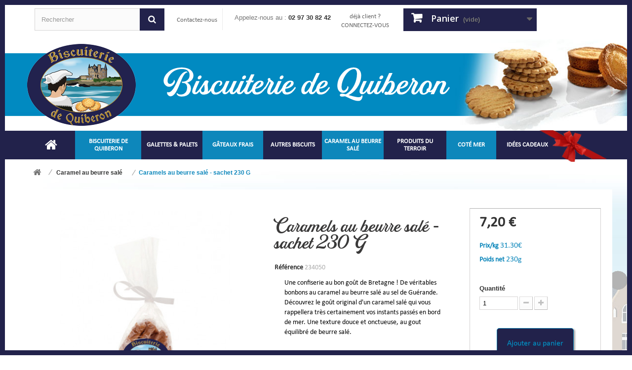

--- FILE ---
content_type: text/html; charset=utf-8
request_url: https://www.biscuiteriedequiberon.com/caramel-au-beurre-sale/107630-caramels-au-beurre-sale---sachet-230-g.html
body_size: 12431
content:
<!DOCTYPE HTML> <!--[if lt IE 7]><html class="no-js lt-ie9 lt-ie8 lt-ie7" lang="fr-fr"><![endif]--> <!--[if IE 7]><html class="no-js lt-ie9 lt-ie8 ie7" lang="fr-fr"><![endif]--> <!--[if IE 8]><html class="no-js lt-ie9 ie8" lang="fr-fr"><![endif]--> <!--[if gt IE 8]><html class="no-js ie9" lang="fr-fr"><![endif]--><html lang="fr-fr"><head><meta charset="utf-8" /><title>Caramels au beurre salé - sachet 230 G - Biscuiterie de Quiberon</title><meta name="generator" content="PrestaShop" /><meta name="robots" content="index,follow" /><meta name="viewport" content="width=device-width, minimum-scale=0.25, maximum-scale=1.6, initial-scale=1.0" /><meta name="apple-mobile-web-app-capable" content="yes" /><link rel="icon" type="image/vnd.microsoft.icon" href="/img/favicon-12.ico?1666163645" /><link rel="shortcut icon" type="image/x-icon" href="/img/favicon-12.ico?1666163645" /><link rel="stylesheet" href="/themes/default-bootstrap/css/global.css" type="text/css" media="all" /><link rel="stylesheet" href="/themes/default-bootstrap/css/autoload/highdpi.css" type="text/css" media="all" /><link rel="stylesheet" href="/themes/default-bootstrap/css/autoload/responsive-tables.css" type="text/css" media="all" /><link rel="stylesheet" href="/themes/default-bootstrap/css/autoload/uniform.default.css" type="text/css" media="all" /><link rel="stylesheet" href="/js/jquery/plugins/fancybox/jquery.fancybox.css" type="text/css" media="all" /><link rel="stylesheet" href="/themes/default-bootstrap/css/product.css" type="text/css" media="all" /><link rel="stylesheet" href="/themes/default-bootstrap/css/print.css" type="text/css" media="print" /><link rel="stylesheet" href="/js/jquery/plugins/bxslider/jquery.bxslider.css" type="text/css" media="all" /><link rel="stylesheet" href="/modules/prestablog/views/css/grid-for-1-6-module.css" type="text/css" media="all" /><link rel="stylesheet" href="/modules/socialsharing/css/socialsharing.css" type="text/css" media="all" /><link rel="stylesheet" href="/themes/default-bootstrap/css/modules/blockbanner/blockbanner.css" type="text/css" media="all" /><link rel="stylesheet" href="/themes/default-bootstrap/css/modules/blockbestsellers/blockbestsellers.css" type="text/css" media="all" /><link rel="stylesheet" href="/themes/default-bootstrap/css/modules/blockcart/blockcart.css" type="text/css" media="all" /><link rel="stylesheet" href="/themes/default-bootstrap/css/modules/blockcategories/blockcategories.css" type="text/css" media="all" /><link rel="stylesheet" href="/themes/default-bootstrap/css/modules/blockcurrencies/blockcurrencies.css" type="text/css" media="all" /><link rel="stylesheet" href="/themes/default-bootstrap/css/modules/blocklanguages/blocklanguages.css" type="text/css" media="all" /><link rel="stylesheet" href="/themes/default-bootstrap/css/modules/blockcontact/blockcontact.css" type="text/css" media="all" /><link rel="stylesheet" href="/themes/default-bootstrap/css/modules/blockmyaccountfooter/blockmyaccount.css" type="text/css" media="all" /><link rel="stylesheet" href="/themes/default-bootstrap/css/modules/blocknewproducts/blocknewproducts.css" type="text/css" media="all" /><link rel="stylesheet" href="/themes/default-bootstrap/css/modules/blocknewsletter/blocknewsletter.css" type="text/css" media="all" /><link rel="stylesheet" href="/themes/default-bootstrap/css/modules/blocksearch/blocksearch.css" type="text/css" media="all" /><link rel="stylesheet" href="/js/jquery/plugins/autocomplete/jquery.autocomplete.css" type="text/css" media="all" /><link rel="stylesheet" href="/themes/default-bootstrap/css/modules/blockspecials/blockspecials.css" type="text/css" media="all" /><link rel="stylesheet" href="/themes/default-bootstrap/css/modules/blocktags/blocktags.css" type="text/css" media="all" /><link rel="stylesheet" href="/themes/default-bootstrap/css/modules/blocktopmenu/css/blocktopmenu.css" type="text/css" media="all" /><link rel="stylesheet" href="/themes/default-bootstrap/css/modules/blocktopmenu/css/superfish-modified.css" type="text/css" media="all" /><link rel="stylesheet" href="/themes/default-bootstrap/css/modules/blockuserinfo/blockuserinfo.css" type="text/css" media="all" /><link rel="stylesheet" href="/themes/default-bootstrap/css/modules/blockviewed/blockviewed.css" type="text/css" media="all" /><link rel="stylesheet" href="/modules/themeconfigurator/css/hooks.css" type="text/css" media="all" /><link rel="stylesheet" href="/themes/default-bootstrap/css/modules/mailalerts/mailalerts.css" type="text/css" media="all" /><link rel="stylesheet" href="/modules/brlmulticheque/views/css/front.css" type="text/css" media="all" /><link rel="stylesheet" href="/themes/default-bootstrap/css/product_list.css" type="text/css" media="all" /><link rel="stylesheet" href="https://www.biscuiteriedequiberon.com/themes/default-bootstrap/css/plune12.css" type="text/css"/> <script type="text/javascript">/* <![CDATA[ */;var CUSTOMIZE_TEXTFIELD=1;var FancyboxI18nClose='Fermer';var FancyboxI18nNext='Suivant';var FancyboxI18nPrev='Pr&eacute;c&eacute;dent';var PS_CATALOG_MODE=false;var ajax_allowed=true;var ajaxsearch=true;var allowBuyWhenOutOfStock=true;var attribute_anchor_separator='-';var attributesCombinations=[];var availableLaterValue='';var availableNowValue='';var baseDir='https://www.biscuiteriedequiberon.com/';var baseUri='https://www.biscuiteriedequiberon.com/';var blocksearch_type='top';var contentOnly=false;var currency={"id":1,"name":"Euro","iso_code":"EUR","iso_code_num":"978","sign":"\u20ac","blank":"1","conversion_rate":"1.000000","deleted":"0","format":"2","decimals":"1","active":"1","prefix":"","suffix":" \u20ac","id_shop_list":null,"force_id":false};var currencyBlank=1;var currencyFormat=2;var currencyRate=1;var currencySign='€';var currentDate='2026-02-01 01:45:12';var customerGroupWithoutTax=false;var customizationFields=false;var customizationId=null;var customizationIdMessage='Personnalisation';var default_eco_tax=0;var delete_txt='Supprimer';var displayList=false;var displayPrice=0;var doesntExist='Ce produit n\'existe pas dans cette déclinaison. Vous pouvez néanmoins en sélectionner une autre.';var doesntExistNoMore='Ce produit n\'est plus en stock';var doesntExistNoMoreBut='avec ces options mais reste disponible avec d\'autres options';var ecotaxTax_rate=0;var fieldRequired='Veuillez remplir tous les champs, puis enregistrer votre personnalisation';var freeProductTranslation='Offert !';var freeShippingTranslation='Livraison gratuite !';var generated_date=1769906712;var groupReduction=0;var hasDeliveryAddress=false;var highDPI=false;var idDefaultImage=5938;var id_lang=1;var id_product=107630;var img_dir='https://www.biscuiteriedequiberon.com/themes/default-bootstrap/img/';var img_prod_dir='https://www.biscuiteriedequiberon.com/img/p/';var img_ps_dir='https://www.biscuiteriedequiberon.com/img/';var instantsearch=false;var isGuest=0;var isLogged=0;var isMobile=false;var jqZoomEnabled=false;var maxQuantityToAllowDisplayOfLastQuantityMessage=3;var minimalQuantity=1;var noTaxForThisProduct=false;var oosHookJsCodeFunctions=[];var page_name='product';var placeholder_blocknewsletter='Saisissez votre adresse e-mail';var priceDisplayMethod=0;var priceDisplayPrecision=2;var productAvailableForOrder=true;var productBasePriceTaxExcl=6;var productBasePriceTaxExcluded=6;var productBasePriceTaxIncl=7.2;var productHasAttributes=false;var productPrice=7.2;var productPriceTaxExcluded=6;var productPriceTaxIncluded=7.2;var productPriceWithoutReduction=7.2;var productReference='234050';var productShowPrice=true;var productUnitPriceRatio=0;var product_fileButtonHtml='Ajouter';var product_fileDefaultHtml='Aucun fichier sélectionné';var product_specific_price=[];var quantitiesDisplayAllowed=false;var quantityAvailable=0;var quickView=true;var reduction_percent=0;var reduction_price=0;var removingLinkText='supprimer cet article du panier';var roundMode=2;var search_url='https://www.biscuiteriedequiberon.com/index.php?controller=search';var sharing_img='https://www.biscuiteriedequiberon.com/5938/caramels-au-beurre-sale---sachet-230-g.jpg';var sharing_name='Caramels au beurre salé - sachet 230 G';var sharing_url='https://www.biscuiteriedequiberon.com/caramel-au-beurre-sale/107630-caramels-au-beurre-sale---sachet-230-g.html';var specific_currency=false;var specific_price=0;var static_token='54341eb1aebbe94bca04c44c9b33c611';var stock_management=0;var taxRate=20;var toBeDetermined='À définir';var token='54341eb1aebbe94bca04c44c9b33c611';var uploading_in_progress='Envoi en cours, veuillez patienter...';var usingSecureMode=true;/* ]]> */</script> <script type="text/javascript" src="/js/jquery/jquery-1.11.0.min.js"></script> <script type="text/javascript" src="/js/jquery/jquery-migrate-1.2.1.min.js"></script> <script type="text/javascript" src="/js/jquery/plugins/jquery.easing.js"></script> <script type="text/javascript" src="/js/tools.js"></script> <script type="text/javascript" src="/themes/default-bootstrap/js/global.js"></script> <script type="text/javascript" src="/themes/default-bootstrap/js/autoload/10-bootstrap.min.js"></script> <script type="text/javascript" src="/themes/default-bootstrap/js/autoload/15-jquery.total-storage.min.js"></script> <script type="text/javascript" src="/themes/default-bootstrap/js/autoload/15-jquery.uniform-modified.js"></script> <script type="text/javascript" src="/js/jquery/plugins/fancybox/jquery.fancybox.js"></script> <script type="text/javascript" src="/themes/default-bootstrap/js/products-comparison.js"></script> <script type="text/javascript" src="/js/jquery/plugins/jquery.idTabs.js"></script> <script type="text/javascript" src="/js/jquery/plugins/jquery.scrollTo.js"></script> <script type="text/javascript" src="/js/jquery/plugins/jquery.serialScroll.js"></script> <script type="text/javascript" src="/js/jquery/plugins/bxslider/jquery.bxslider.js"></script> <script type="text/javascript" src="/themes/default-bootstrap/js/product.js"></script> <script type="text/javascript" src="/modules/socialsharing/js/socialsharing.js"></script> <script type="text/javascript" src="/themes/default-bootstrap/js/modules/blockcart/ajax-cart.js"></script> <script type="text/javascript" src="/themes/default-bootstrap/js/tools/treeManagement.js"></script> <script type="text/javascript" src="/themes/default-bootstrap/js/modules/blocknewsletter/blocknewsletter.js"></script> <script type="text/javascript" src="/js/jquery/plugins/autocomplete/jquery.autocomplete.js"></script> <script type="text/javascript" src="/themes/default-bootstrap/js/modules/blocksearch/blocksearch.js"></script> <script type="text/javascript" src="/themes/default-bootstrap/js/modules/blocktopmenu/js/hoverIntent.js"></script> <script type="text/javascript" src="/themes/default-bootstrap/js/modules/blocktopmenu/js/superfish-modified.js"></script> <script type="text/javascript" src="/themes/default-bootstrap/js/modules/blocktopmenu/js/blocktopmenu.js"></script> <script type="text/javascript" src="/themes/default-bootstrap/js/modules/mailalerts/mailalerts.js"></script> <script type="text/javascript" src="/modules/recaptcha/views/js/front.js"></script> <script type="text/javascript" src="/modules/brlmulticheque/views/js/front.js"></script> <meta property="og:type" content="product" /><meta property="og:url" content="https://www.biscuiteriedequiberon.com/caramel-au-beurre-sale/107630-caramels-au-beurre-sale---sachet-230-g.html" /><meta property="og:title" content="Caramels au beurre salé - sachet 230 G - Biscuiterie de Quiberon" /><meta property="og:site_name" content="Biscuiterie de Quiberon" /><meta property="og:description" content="" /><meta property="og:image" content="https://www.biscuiteriedequiberon.com/5938-large_default/caramels-au-beurre-sale---sachet-230-g.jpg" /><meta property="product:pretax_price:amount" content="6" /><meta property="product:pretax_price:currency" content="EUR" /><meta property="product:price:amount" content="7.2" /><meta property="product:price:currency" content="EUR" /><meta property="product:weight:value" content="0.250000" /><meta property="product:weight:units" content="kg" /><script type="text/javascript">/* <![CDATA[ */;var _$brt=_$brt||[];_$brt.push([['page_type','item page'],['item_id','107630'],['category_id','1816'],['item_variations_id',[]],['category_path',['2','1816']],['itemViewed','107630']]);_$brt.push([['account_key',''],['flavour_key','prestashop_extension_brainify_4.3.0']]);(function(){var bt=document.createElement('script');bt.type='text/javascript';bt.async=true;bt.src=document.location.protocol+'//static.brainify.io/bt-md.js';var s=document.getElementsByTagName('script')[0];s.parentNode.insertBefore(bt,s);})();/* ]]> */</script> <link rel="stylesheet" href="//fonts.googleapis.com/css?family=Open+Sans:300,600&amp;subset=latin,latin-ext" type="text/css" media="all" /> <!--[if IE 8]> <script src="https://oss.maxcdn.com/libs/html5shiv/3.7.0/html5shiv.js"></script> <script src="https://oss.maxcdn.com/libs/respond.js/1.3.0/respond.min.js"></script> <![endif]--></head><body id="product" class="product product-107630 product-caramels-au-beurre-sale---sachet-230-g category-1816 category-caramel-au-beurre-sale hide-left-column hide-right-column lang_fr"><div class="border up"></div><div class="border down"></div><div id="page"><div class="header-container"> <header id="header"><div class="nav"><div class="container"><div class="row"> <nav><div id="search_block_top" class="col-sm-3 clearfix"><form id="searchbox" method="get" action="//www.biscuiteriedequiberon.com/index.php?controller=search" > <input type="hidden" name="controller" value="search" /> <input type="hidden" name="orderby" value="position" /> <input type="hidden" name="orderway" value="desc" /> <input class="search_query form-control" type="text" id="search_query_top" name="search_query" placeholder="Rechercher" value="" /> <button type="submit" name="submit_search" class="btn btn-default button-search"> <span>Rechercher</span> </button></form></div><div id="contact-link" > <a href="https://www.biscuiteriedequiberon.com/index.php?controller=contact" title="Contactez-nous">Contactez-nous</a></div> <span class="shop-phone"> <i class="icon-phone"></i>Appelez-nous au : <strong>02 97 30 82 42</strong> </span><div class="header_user_info"> <a class="login" href="https://www.biscuiteriedequiberon.com/index.php?controller=my-account" rel="nofollow" title="Identifiez-vous"> déjà client ? CONNECTEZ-VOUS </a></div><div class="col-sm-3 clearfix"><div class="shopping_cart"> <a href="https://www.biscuiteriedequiberon.com/index.php?controller=order" title="Voir mon panier" rel="nofollow"> <b>Panier</b> <span class="ajax_cart_quantity unvisible">0</span> <span class="ajax_cart_product_txt unvisible">Produit</span> <span class="ajax_cart_product_txt_s unvisible">Produits</span> <span class="ajax_cart_total unvisible"> </span> <span class="ajax_cart_no_product">(vide)</span> </a><div class="cart_block block exclusive"><div class="block_content"><div class="cart_block_list"><p class="cart_block_no_products"> Aucun produit</p><div class="cart-prices"><div class="cart-prices-line first-line"> <span class="price cart_block_shipping_cost ajax_cart_shipping_cost unvisible"> À définir </span> <span class="unvisible"> Livraison </span></div><div class="cart-prices-line last-line"> <span class="price cart_block_total ajax_block_cart_total">0,00 €</span> <span>Total</span></div></div><p class="cart-buttons"> <a id="button_order_cart" class="btn btn-default button button-small" href="https://www.biscuiteriedequiberon.com/index.php?controller=order" title="Commander" rel="nofollow"> <span> Commander<i class="icon-chevron-right right"></i> </span> </a></p></div></div></div></div></div><div id="layer_cart"><div class="clearfix"><div class="layer_cart_product col-xs-12 col-md-6"> <span class="cross" title="Fermer la fenêtre"></span> <span class="title"> <i class="icon-check"></i>Produit ajouté au panier avec succès </span><div class="product-image-container layer_cart_img"></div><div class="layer_cart_product_info"> <span id="layer_cart_product_title" class="product-name"></span> <span id="layer_cart_product_attributes"></span><div> <strong class="dark">Quantité</strong> <span id="layer_cart_product_quantity"></span></div><div> <strong class="dark">Total</strong> <span id="layer_cart_product_price"></span></div></div></div><div class="layer_cart_cart col-xs-12 col-md-6"> <span class="title"> <span class="ajax_cart_product_txt_s unvisible"> Il y a <span class="ajax_cart_quantity">0</span> produits dans votre panier. </span> <span class="ajax_cart_product_txt "> Il y a 1 produit dans votre panier. </span> </span><div class="layer_cart_row"> <strong class="dark"> Total produits </strong> <span class="ajax_block_products_total"> </span></div><div class="layer_cart_row"> <strong class="dark unvisible"> Frais de port&nbsp; </strong> <span class="ajax_cart_shipping_cost unvisible"> À définir </span></div><div class="layer_cart_row"> <strong class="dark"> Total </strong> <span class="ajax_block_cart_total"> </span></div><div class="button-container"> <span class="continue btn btn-default button exclusive-medium" title="Continuer mes achats"> <span> <i class="icon-chevron-left left"></i>Continuer mes achats </span> </span> <a class="btn btn-default button button-medium" href="https://www.biscuiteriedequiberon.com/index.php?controller=order" title="Commander" rel="nofollow"> <span> Commander<i class="icon-chevron-right right"></i> </span> </a></div></div></div><div class="crossseling"></div></div><div class="layer_cart_overlay"></div></nav></div></div></div><div class="" style="background:url('/themes/default-bootstrap/img/ban-home12.jpg')no-repeat center center;background-size:cover;padding:10px 0;"><div class="container"> <a href="http://www.biscuiteriedequiberon.com/"> <img src="/themes/default-bootstrap/img/logo12.png" alt=""> </a> <img src="/themes/default-bootstrap/img/nom-boutique12.png" style="margin-left: 30px;" alt=""></div></div><div class="bg-menu"><div class="container"><div class="row"><div id="block_top_menu" class="sf-contener clearfix col-lg-12"><div class="cat-title">Menu</div><ul class="sf-menu clearfix menu-content"><li><a href="http://www.biscuiteriedequiberon.com/"><span><em class="icon-home" id="icon-home"></em></span></a></li><li><a href="http://www.biscuiteriedequiberon.com/" title="Biscuiterie de Quiberon"><span>Biscuiterie de Quiberon</span></a></li><li><a href="https://www.biscuiteriedequiberon.com/1813-galettes-palets" title="Galettes & Palets"><span>Galettes & Palets</span></a><ul><li><a href="https://www.biscuiteriedequiberon.com/1820-galettes" title="Galettes"><span>Galettes</span></a></li><li><a href="https://www.biscuiteriedequiberon.com/1821-palets" title="Palets"><span>Palets</span></a></li><li><a href="https://www.biscuiteriedequiberon.com/1822-assortiments-palets-galettes" title="Assortiments palets & galettes"><span>Assortiments palets & galettes</span></a></li><li><a href="https://www.biscuiteriedequiberon.com/2113-boites-metal-galettes" title="Boîtes métal Galettes"><span>Boîtes métal Galettes</span></a></li><li><a href="https://www.biscuiteriedequiberon.com/2114-boites-metal-palets" title="Boîtes métal Palets"><span>Boîtes métal Palets</span></a></li><li><a href="https://www.biscuiteriedequiberon.com/2115-boites-metal-assortiment" title="Boîtes métal Assortiment "><span>Boîtes métal Assortiment </span></a></li></ul></li><li><a href="https://www.biscuiteriedequiberon.com/1814-gateaux-frais" title="Gâteaux frais"><span>Gâteaux frais</span></a><ul><li><a href="https://www.biscuiteriedequiberon.com/1823-kouign-amann" title="Kouign Amann"><span>Kouign Amann</span></a></li><li><a href="https://www.biscuiteriedequiberon.com/1824-gateaux-bretons" title="Gâteaux bretons"><span>Gâteaux bretons</span></a></li></ul></li><li><a href="https://www.biscuiteriedequiberon.com/1815-autres-biscuits" title="Autres biscuits"><span>Autres biscuits</span></a><ul><li><a href="https://www.biscuiteriedequiberon.com/1825-crakou" title="Crakou"><span>Crakou</span></a></li><li><a href="https://www.biscuiteriedequiberon.com/1828-crepes-dentelles" title="Crêpes dentelles"><span>Crêpes dentelles</span></a></li><li><a href="https://www.biscuiteriedequiberon.com/1826-madeleines" title="Madeleines"><span>Madeleines</span></a></li><li><a href="https://www.biscuiteriedequiberon.com/2021-petits-beurre-crepes" title="Petits-beurre & Crêpes"><span>Petits-beurre & Crêpes</span></a></li><li><a href="https://www.biscuiteriedequiberon.com/1827-mini-palets" title="Mini palets"><span>Mini palets</span></a></li><li><a href="https://www.biscuiteriedequiberon.com/1851-sables-et-mini-sables" title="Sablés et mini sablés"><span>Sablés et mini sablés</span></a></li><li><a href="https://www.biscuiteriedequiberon.com/1829-autres-specialites" title="Autres spécialités"><span>Autres spécialités</span></a></li></ul></li><li><a href="https://www.biscuiteriedequiberon.com/1816-caramel-au-beurre-sale" title="Caramel au beurre salé"><span>Caramel au beurre salé</span></a><ul><li><a href="https://www.biscuiteriedequiberon.com/1830-carabon" title="Carabon"><span>Carabon</span></a></li><li><a href="https://www.biscuiteriedequiberon.com/1831-bonbon-caramel" title="Bonbon caramel"><span>Bonbon caramel</span></a></li></ul></li><li><a href="https://www.biscuiteriedequiberon.com/1817-produits-du-terroir" title="Produits du terroir"><span>Produits du terroir</span></a><ul><li><a href="https://www.biscuiteriedequiberon.com/1832-specialites-bretonnes" title="Spécialités bretonnes"><span>Spécialités bretonnes</span></a></li><li><a href="https://www.biscuiteriedequiberon.com/1833-cave" title="Cave"><span>Cave</span></a></li><li><a href="https://www.biscuiteriedequiberon.com/1842-confiseries" title="Confiseries"><span>Confiseries</span></a></li><li><a href="https://www.biscuiteriedequiberon.com/1902-biscuits-sales" title="Biscuits salés"><span>Biscuits salés</span></a></li><li><a href="https://www.biscuiteriedequiberon.com/2034-promotions-du-moment" title="Promotions du moment"><span>Promotions du moment</span></a></li><li><a href="https://www.biscuiteriedequiberon.com/2171-confitures" title="Confitures"><span>Confitures</span></a></li><li><a href="https://www.biscuiteriedequiberon.com/2179-thes" title="Thés"><span>Thés</span></a></li><li><a href="https://www.biscuiteriedequiberon.com/2201-chocolats" title="Chocolats"><span>Chocolats</span></a></li><li><a href="https://www.biscuiteriedequiberon.com/2214-pates-a-tartiner" title="Pâtes à tartiner"><span>Pâtes à tartiner</span></a></li><li><a href="https://www.biscuiteriedequiberon.com/2247-miel-pain-d-epices" title="Miel, pain d'épices"><span>Miel, pain d'épices</span></a></li></ul></li><li><a href="https://www.biscuiteriedequiberon.com/1818-cote-mer" title="Coté Mer"><span>Coté Mer</span></a><ul><li><a href="https://www.biscuiteriedequiberon.com/1834-confit-de-noix-de-st-jacques" title="Confit de noix de St-Jacques"><span>Confit de noix de St-Jacques</span></a></li><li><a href="https://www.biscuiteriedequiberon.com/1835-soupes" title="Soupes"><span>Soupes</span></a></li><li><a href="https://www.biscuiteriedequiberon.com/1836-tartinable" title="Tartinable"><span>Tartinable</span></a></li><li><a href="https://www.biscuiteriedequiberon.com/2192-tapas" title="Tapas"><span>Tapas</span></a></li><li><a href="https://www.biscuiteriedequiberon.com/1837-maquereaux" title="Maquereaux"><span>Maquereaux</span></a></li><li><a href="https://www.biscuiteriedequiberon.com/1838-sardines" title="Sardines"><span>Sardines</span></a></li><li><a href="https://www.biscuiteriedequiberon.com/1839-plats-cuisines" title="Plats cuisinés"><span>Plats cuisinés</span></a></li><li><a href="https://www.biscuiteriedequiberon.com/1944-epicerie-des-algues" title="Épicerie des algues"><span>Épicerie des algues</span></a></li><li><a href="https://www.biscuiteriedequiberon.com/1968-sauces" title="Sauces"><span>Sauces</span></a></li><li><a href="https://www.biscuiteriedequiberon.com/2057-les-autres-poissons" title="Les autres poissons"><span>Les autres poissons</span></a></li></ul></li><li><a href="https://www.biscuiteriedequiberon.com/1819-idees-cadeaux" title="Idées cadeaux"><span>Idées cadeaux</span></a><ul><li><a href="https://www.biscuiteriedequiberon.com/2004-coffrets-cadeaux" title="Coffrets cadeaux "><span>Coffrets cadeaux </span></a></li><li><a href="https://www.biscuiteriedequiberon.com/2005-cosmetiques" title="Cosmétiques"><span>Cosmétiques</span></a></li><li><a href="https://www.biscuiteriedequiberon.com/2134-dites-le-avec-des-sardines" title="Dites-le avec des sardines"><span>Dites-le avec des sardines</span></a></li><li><a href="https://www.biscuiteriedequiberon.com/2225-arts-de-la-table" title="Arts de la Table"><span>Arts de la Table</span></a></li><li><a href="https://www.biscuiteriedequiberon.com/2235-souvenirs" title="Souvenirs"><span>Souvenirs</span></a></li></ul></li></ul></div></div></div></div> </header></div><div class="columns-container"><div id="columns" class="container"><div class="breadcrumb clearfix"> <a class="home" href="https://www.biscuiteriedequiberon.com/" title="retour &agrave; Accueil"><i class="icon-home"></i></a> <span class="navigation-pipe">&gt;</span> <span class="navigation_page"><span itemscope itemtype="http://data-vocabulary.org/Breadcrumb"><a itemprop="url" href="https://www.biscuiteriedequiberon.com/1816-caramel-au-beurre-sale" title="Caramel au beurre sal&eacute;" ><span itemprop="title">Caramel au beurre sal&eacute;</span></a></span><span class="navigation-pipe">></span>Caramels au beurre salé - sachet 230 G</span></div><div id="slider_row" class="row"></div><div class="row"><div id="center_column" class="center_column col-xs-12 col-sm-12"> ﻿<div itemscope itemtype="https://schema.org/Product"><meta itemprop="url" content="https://www.biscuiteriedequiberon.com/caramel-au-beurre-sale/107630-caramels-au-beurre-sale---sachet-230-g.html"><div class="primary_block row"><div class="pb-left-column col-xs-12 col-sm-4 col-md-5"><div id="image-block" class="clearfix"> <span id="view_full_size"> <img id="bigpic" itemprop="image" src="https://www.biscuiteriedequiberon.com/5938-large_default/caramels-au-beurre-sale---sachet-230-g.jpg" title="Caramels au beurre salé - sachet 230 G" alt="Caramels au beurre salé - sachet 230 G" width="458" height="458"/> <span class="span_link no-print">Agrandir l&#039;image</span> </span></div><div id="views_block" class="clearfix hidden"><div id="thumbs_list"><ul id="thumbs_list_frame"><li id="thumbnail_5938" class="last"> <a href="https://www.biscuiteriedequiberon.com/5938-thickbox_default/caramels-au-beurre-sale---sachet-230-g.jpg" data-fancybox-group="other-views" class="fancybox shown" title="Caramels au beurre salé - sachet 230 G"> <img class="img-responsive" id="thumb_5938" src="https://www.biscuiteriedequiberon.com/5938-cart_default/caramels-au-beurre-sale---sachet-230-g.jpg" alt="Caramels au beurre salé - sachet 230 G" title="Caramels au beurre salé - sachet 230 G" height="80" width="80" itemprop="image" /> </a></li></ul></div></div></div><div class="pb-center-column col-xs-12 col-sm-4"><h1 itemprop="name">Caramels au beurre salé - sachet 230 G</h1><p id="product_reference"> <label>R&eacute;f&eacute;rence </label> <span class="editable" itemprop="sku" content="234050">234050</span></p><div class="short_description_block"><div id="short_description_content" class="rte align_justify" itemprop="description"><p>Une confiserie au bon goût de Bretagne ! De véritables bonbons au caramel au beurre salé au sel de Guérande. Découvrez le goût original d'un caramel salé qui vous rappellera très certainement vos instants passés en bord de mer. Une texture douce et onctueuse, au gout équilibré de beurre salé.</p></div><p class="buttons_bottom_block"style="display: none;"> <a href="javascript:{}" class="button"> Plus de d&eacute;tails </a></p></div><div class="short_description_block"><ul><li><a href="#" class="button_toggle">Ingrédients</a><div class="product_toggle"> beurre salé à la fleur de sel de Guérande, Sucre, sirop de glucose, lait entier 26% MG, BEURRE 12%, dextose, fleur de sel de Guérande, arôme naturel de vanille, bicarbonate de soude, E473.</div></li></ul></div><div class="short_description_block"><ul><li><a href="#" class="button_toggle">Valeurs nutritionnelles moyennes pour 100g</a><div class="product_toggle"> Energie : 1800 kJ/ 427 Kcl<br />Matières grasses : 12,4 g<br />Dont acides gras saturés : 7,3 g<br />Glucides : 76 g<br />Dont sucres : 44 g<br />Protéines : 2,9 g<br />Sel : &lt; 0,1 g</div></li></ul></div><p id="availability_statut" style="display: none;"> <span id="availability_value" class="label label-success"></span></p><p id="availability_date" style="display: none;"> <span id="availability_date_label">Date de disponibilit&eacute;:</span> <span id="availability_date_value"></span></p><div id="oosHook" style="display: none;"></div><p class="socialsharing_product list-inline no-print"> <button data-type="facebook" type="button" class="btn btn-default btn-facebook social-sharing"> <i class="icon-facebook"></i> Partager </button></p></div><div class="pb-right-column col-xs-12 col-sm-4 col-md-3"><form id="buy_block" action="https://www.biscuiteriedequiberon.com/index.php?controller=cart" method="post"><p class="hidden"> <input type="hidden" name="token" value="54341eb1aebbe94bca04c44c9b33c611" /> <input type="hidden" name="id_product" value="107630" id="product_page_product_id" /> <input type="hidden" name="add" value="1" /> <input type="hidden" name="id_product_attribute" id="idCombination" value="" /></p><div class="box-info-product"><div class="content_prices clearfix"><div><p class="our_price_display" itemprop="offers" itemscope itemtype="https://schema.org/Offer"><link itemprop="availability" href="https://schema.org/InStock"/><span id="our_price_display" class="price" itemprop="price" content="7.2">7,20 €</span><meta itemprop="priceCurrency" content="EUR" /></p><p id="reduction_percent" style="display:none;"><span id="reduction_percent_display"></span></p><p id="reduction_amount" style="display:none"><span id="reduction_amount_display"></span></p><p id="old_price" class="hidden"><span id="old_price_display"><span class="price"></span></span></p></div><p class="weight-price">Prix/kg <span id="kg_price_display">31.30&euro;</span></p><p class="weight-price">Poids net <span id="unit_price_display">230g</span></p><div class="clear"></div></div><div class="product_attributes clearfix"><p id="quantity_wanted_p"> <label for="quantity_wanted">Quantit&eacute;</label> <input type="number" min="1" name="qty" id="quantity_wanted" class="text" value="1" /> <a href="#" data-field-qty="qty" class="btn btn-default button-minus product_quantity_down"> <span><i class="icon-minus"></i></span> </a> <a href="#" data-field-qty="qty" class="btn btn-default button-plus product_quantity_up"> <span><i class="icon-plus"></i></span> </a> <span class="clearfix"></span></p><p id="minimal_quantity_wanted_p" style="display: none;"> La quantit&eacute; minimale pour pouvoir commander ce produit est <b id="minimal_quantity_label">1</b></p></div><div class="box-cart-bottom"><div><p id="add_to_cart" class="buttons_bottom_block no-print"> <button type="submit" name="Submit" class="exclusive"> <span>Ajouter au panier</span> </button></p></div><div id="product_payment_logos"><div class="box-security"><h5 class="product-heading-h5"></h5> <img src="/modules/productpaymentlogos/img/payment-logo.png" alt="" class="img-responsive" /></div></div></div></div></form></div></div> <section class="page-product-box"> </section></div></div></div></div></div><div class="container"><div id="cmsinfo_block"><div class="col-xs-6"><div class="type-text"><em class="icon-comments" id="icon-comments"></em><h3>Contact</h3><p>par&nbsp;téléphone au 02 97 30 82 42 ou via le formulaire de contact</p></div></div><div class="col-xs-6"><div class="type-text"><em class="icon-truck" id="icon-phone"></em><h3>Livraison</h3><p><span>Livraison sous&nbsp;48h</span></p></div></div><div class="col-xs-6"><div class="type-text"><em class="icon-phone" id="icon-phone"></em><h3>Sav</h3><p><span>Contactez-nous au 02 97 30 82 42</span></p></div></div><div class="col-xs-6"><div class="type-text"><em class="icon-credit-card" id="icon-credit-card"></em><h3>Paiement Sécurisé</h3><p><span>Paiement 100% sécurisé par carte bancaire (Mastercard, Visa, ...) et chèque.</span></p></div></div></div></div><div class="footer-container"> <footer id="footer" class="container"><div class="row"><div id="newsletter_block_left" class="block"><h4>Lettre d'informations</h4><div class="block_content"><form action="//www.biscuiteriedequiberon.com/" method="post"><div class="form-group" > <input class="inputNew form-control grey newsletter-input" id="newsletter-input" type="text" name="email" size="18" value="Saisissez votre adresse e-mail" /> <button type="submit" name="submitNewsletter" class="btn btn-default button button-small"> <span>ok</span> </button> <input type="hidden" name="action" value="0" /></div></form></div></div><section id="social_block" class="pull-right"><ul><li class="facebook"> <a class="_blank" href="https://www.facebook.com/biscuiteriedequiberon"> <span>Facebook</span> </a></li></ul><h4>Nous suivre</h4> </section><div class="clearfix"></div><section class="blockcategories_footer footer-block col-xs-12 col-sm-2"><h4>Catégories</h4><div class="category_footer toggle-footer"><div class="list"><ul class="tree dhtml"><li > <a href="https://www.biscuiteriedequiberon.com/1813-galettes-palets" title="Galettes et Palets sont élaborés au bon beurre frais, ce qui donne à ces spécialités cette saveur incomparable. Afin de régaler vos papilles, les Galettes et Palets sont déclinés en plusieurs saveurs : • Galettes : nature ou au blé noir ou encore au caramel, • Palets : nature, caramel, chocolat orange, et la nouveauté à la framboise Nous vous proposons des conditionnements en boîtes métalliques dites boîte a sucre. Les décors imprimés sont choisis et travaillés avec soin. Faites votre choix !"> Galettes &amp; Palets </a><ul><li > <a href="https://www.biscuiteriedequiberon.com/1820-galettes" title=""> Galettes </a></li><li > <a href="https://www.biscuiteriedequiberon.com/1821-palets" title=""> Palets </a></li><li > <a href="https://www.biscuiteriedequiberon.com/1822-assortiments-palets-galettes" title=""> Assortiments palets &amp; galettes </a></li><li > <a href="https://www.biscuiteriedequiberon.com/2113-boites-metal-galettes" title=""> Boîtes métal Galettes </a></li><li > <a href="https://www.biscuiteriedequiberon.com/2114-boites-metal-palets" title=""> Boîtes métal Palets </a></li><li class="last"> <a href="https://www.biscuiteriedequiberon.com/2115-boites-metal-assortiment" title=""> Boîtes métal Assortiment </a></li></ul></li><li > <a href="https://www.biscuiteriedequiberon.com/1814-gateaux-frais" title="Kouign-amann et Gâteaux breton sont fabriqués dans le respect de la tradition bretonne. C&#039;est un savant mélange entre le sucre, la farine, le jaune d&#039;œuf, et le beurre frais, Un régal ! Ces gâteaux se conservent une dizaine de jours à température ambiante. ATTENTION : Pour les commandes HORS FRANCE METROPOLITAINE, il vous est impossible de commander l&#039;un de ces gâteaux frais. Leur durée de conservation est incompatible avec le délai d&#039;acheminement. Merci de votre compréhension"> Gâteaux frais </a><ul><li > <a href="https://www.biscuiteriedequiberon.com/1823-kouign-amann" title=""> Kouign Amann </a></li><li class="last"> <a href="https://www.biscuiteriedequiberon.com/1824-gateaux-bretons" title=""> Gâteaux bretons </a></li></ul></li><li > <a href="https://www.biscuiteriedequiberon.com/1815-autres-biscuits" title="La Biscuiterie vous propose une large gamme d&#039;autres biscuits. Les madeleines si moelleuses, nature ou au sucre. Le Crakou croustillant se décline en 4 parfums : Caramel, Orange et amandes, Myrtille, Pistache. Un délice ! Les petits beurres vous rappelleront votre enfance. Les savoureux mini-palets se déclinent aux fruits, aux amandes, au chocolat… Faites votre choix !"> Autres biscuits </a><ul><li > <a href="https://www.biscuiteriedequiberon.com/1825-crakou" title="Le « Crakou » est un biscuit irrésistible, craquant sous la dent. Savoureux biscuits croustillants au goût de noisette caramélisée. Idéal pour accompagner&nbsp;vos cafés ou vos desserts comme les glaces ! Le « Crakou » est&nbsp;décliné en 4 saveurs :&nbsp; - Caramel -&nbsp;Oranges et amandes - Myrtille - Pistache"> Crakou </a></li><li > <a href="https://www.biscuiteriedequiberon.com/1828-crepes-dentelles" title="Spécialité de la biscuiterie bretonne,&nbsp; la crêpe dentelle au froment est réputée pour sa finesse, sa légèreté mais aussi son fondant et sa saveur délicate. &nbsp; Nature elle enchantera vos papilles et&nbsp; accompagnera merveilleusement tous vos desserts.&nbsp;"> Crêpes dentelles </a></li><li > <a href="https://www.biscuiteriedequiberon.com/1826-madeleines" title="Les savoureuses madeleines bretonnes,&nbsp;mœlleuses à souhait. Elles sont élaborées au beurre de baratte frais&nbsp;ce qui leur confère ce goût inimitable&nbsp;!"> Madeleines </a></li><li > <a href="https://www.biscuiteriedequiberon.com/2021-petits-beurre-crepes" title=""> Petits-beurre &amp; Crêpes </a></li><li > <a href="https://www.biscuiteriedequiberon.com/1827-mini-palets" title="Nos pâtissiers ont mis au point ce&nbsp; trésor de gourmandise pur beurre &nbsp;qui se décline en&nbsp; différentes saveurs &nbsp;: citron, figue, amandes, mandarine et chocolat."> Mini palets </a></li><li > <a href="https://www.biscuiteriedequiberon.com/1851-sables-et-mini-sables" title="Issu d’une recette traditionnelle et spécialité de la biscuiterie, le mini sablé est un petit biscuit à la texture friable et au bon goût de beurre. - Des ingrédients simples sans colorants ni conservateurs : &nbsp; farine, beurre, sucre, oeufs. ​ - Des ingrédients de qualité : &nbsp;nos biscuits sont exclusivement élaborés à partir de beurre de baratte frais, ce qui leur donne ce goût de beurre inimitable. ​ - Décliné en différentes saveurs : &nbsp; nature, vanille, caramel, chocolat."> Sablés et mini sablés </a></li><li class="last"> <a href="https://www.biscuiteriedequiberon.com/1829-autres-specialites" title=""> Autres spécialités </a></li></ul></li><li > <a href="https://www.biscuiteriedequiberon.com/1816-caramel-au-beurre-sale" title="Découvrez notre spécialité, le Carabon. Onctueux et fluide, idéal pour les nappages. Une délicieuse gourmandise bretonne. Un vrai régal ! Le caramel se décline en bouchées pleines de douceur ou en bonbons tendres et fondants. Travaillé au beurre salé breton, ce qui lui confère&nbsp;une saveur inimitable !"> Caramel au beurre salé </a><ul><li > <a href="https://www.biscuiteriedequiberon.com/1830-carabon" title=""> Carabon </a></li><li class="last"> <a href="https://www.biscuiteriedequiberon.com/1831-bonbon-caramel" title=""> Bonbon caramel </a></li></ul></li><li > <a href="https://www.biscuiteriedequiberon.com/1817-produits-du-terroir" title="La Bretagne nous offre un terroir aux multiples richesses. La cave bretonne regorge d’excellent spiritueux, Lambig, Pommeau, Whisky, et autre liqueurs. (L&#039;abus d&#039;alcool est dangereux pour la santé, consommez avec modération)"> Produits du terroir </a><ul><li > <a href="https://www.biscuiteriedequiberon.com/1832-specialites-bretonnes" title=""> Spécialités bretonnes </a></li><li > <a href="https://www.biscuiteriedequiberon.com/1833-cave" title="La cave bretonne regorge d’excellent spiritueux, Lambig, Pommeau, Whisky, et autre liqueurs.&nbsp; (L&#039;abus d&#039;alcool est dangereux pour la santé, consommez avec modération)"> Cave </a></li><li > <a href="https://www.biscuiteriedequiberon.com/1842-confiseries" title=""> Confiseries </a></li><li > <a href="https://www.biscuiteriedequiberon.com/1902-biscuits-sales" title="Découvrez notre gamme de biscuits salés pour l&#039;apéritif. 5 saveurs sont à découvrir : - Tomate &amp;amp; basilic&nbsp; &nbsp; &nbsp; &nbsp; &nbsp; &nbsp; - Parmesan &amp;amp; Pavot - Curcuma &amp;amp; poivron&nbsp; &nbsp; &nbsp; &nbsp; - Oignons &amp;amp; piment - Moutarde à l&#039;ancienne"> Biscuits salés </a></li><li > <a href="https://www.biscuiteriedequiberon.com/2034-promotions-du-moment" title="De manière régulière, la biscuiterie&nbsp;de Quiberon vous propose des offres spéciales sur une sélection de produits incluant biscuits, gâteaux frais, et produits de la mer. Découvrez toutes nos offres en cours, disponibles pour une durée limitée."> Promotions du moment </a></li><li > <a href="https://www.biscuiteriedequiberon.com/2171-confitures" title=""> Confitures </a></li><li > <a href="https://www.biscuiteriedequiberon.com/2179-thes" title=""> Thés </a></li><li > <a href="https://www.biscuiteriedequiberon.com/2201-chocolats" title=""> Chocolats </a></li><li > <a href="https://www.biscuiteriedequiberon.com/2214-pates-a-tartiner" title=""> Pâtes à tartiner </a></li><li class="last"> <a href="https://www.biscuiteriedequiberon.com/2247-miel-pain-d-epices" title=""> Miel, pain d&#039;épices </a></li></ul></li><li > <a href="https://www.biscuiteriedequiberon.com/1818-cote-mer" title="Côté mer, nous vous avons sélectionné les spécialités bretonnes de la Conserverie Courtin. De quoi ravir vos papilles : confit de noix de Saint Jacques, tartinables, soupes, veloutés, sardines et maquereaux… Tout le savoir-faire de la Conserverie Courtin. Le goût de l&#039;authentique !"> Coté Mer </a><ul><li > <a href="https://www.biscuiteriedequiberon.com/1834-confit-de-noix-de-st-jacques" title=""> Confit de noix de St-Jacques </a></li><li > <a href="https://www.biscuiteriedequiberon.com/1835-soupes" title=""> Soupes </a></li><li > <a href="https://www.biscuiteriedequiberon.com/1836-tartinable" title=""> Tartinable </a></li><li > <a href="https://www.biscuiteriedequiberon.com/2192-tapas" title="Tapas de la Mer – L&#039;Apéritif aux Saveurs Marines &nbsp; Offrez à vos apéritifs une touche iodée avec notre sélection de tapas de la mer. Élaborés avec des ingrédients soigneusement sélectionnés. À déguster sur du pain croustillant ou en accompagnement de vos recettes, ces délices aux saveurs authentiques sauront ravir tous les amateurs de produits de la mer. Simples à savourer, parfaits à partager !"> Tapas </a></li><li > <a href="https://www.biscuiteriedequiberon.com/1837-maquereaux" title=""> Maquereaux </a></li><li > <a href="https://www.biscuiteriedequiberon.com/1838-sardines" title=""> Sardines </a></li><li > <a href="https://www.biscuiteriedequiberon.com/1839-plats-cuisines" title=""> Plats cuisinés </a></li><li > <a href="https://www.biscuiteriedequiberon.com/1944-epicerie-des-algues" title="Principalement récoltées en Bretagne lors des marées, les algues apportent une touche d’originalité à vos repas. De plus en plus prisées, les algues renferment tous les éléments nécessaires au bon équilibre alimentaire&nbsp;: oligo-éléments, vitamines, protéines… leurs vertus pour la santé sont nombreuses. À utiliser en guise de légumes, sur des toasts ou encore pour assaisonner vos plats et leur octroyer un petit côté iodé, il existe de multiple façon de cuisiner les algues."> Épicerie des algues </a></li><li > <a href="https://www.biscuiteriedequiberon.com/1968-sauces" title=""> Sauces </a></li><li class="last"> <a href="https://www.biscuiteriedequiberon.com/2057-les-autres-poissons" title=""> Les autres poissons </a></li></ul></li><li class="last"> <a href="https://www.biscuiteriedequiberon.com/1819-idees-cadeaux" title="La Biscuiterie de Quiberon vous propose des coffrets composés avec soin. Une gamme de biscuits et gâteaux frais aux multiples saveurs, à offrir pour toutes les occasions : anniversaires, événements, fêtes de Noël… Des coffrets cadeaux très gourmands ! Faites découvrir à vos proches les produits bretons que vous affectionnés. Vous pouvez également vous offrir un petit coffret juste pour le plaisir de déguster nos produits."> Idées cadeaux </a><ul><li > <a href="https://www.biscuiteriedequiberon.com/2004-coffrets-cadeaux" title="Offrez un voyage au cœur des douceurs avec nos spécialités sucrées, parfaites pour les gourmands !&nbsp;Pour les amoureux de la mer, nos spécialités de la mer à offrir sont une véritable invitation à la découverte des saveurs océaniques."> Coffrets cadeaux </a></li><li > <a href="https://www.biscuiteriedequiberon.com/2005-cosmetiques" title="Prenez soin de vous et de votre bien-être Découvrez notre sélection de cosmétiques conçus pour sublimer votre peau et révéler votre éclat naturel. Offrez-vous des instants de douceur avec des soins adaptés à vos besoins, formulés avec des ingrédients de qualité. Parce que votre bien-être est essentiel, chaque produit est pensé pour vous apporter confort et efficacité au quotidien."> Cosmétiques </a></li><li > <a href="https://www.biscuiteriedequiberon.com/2134-dites-le-avec-des-sardines" title="Célébrez avec des sardines ! Découvrez nos boîtes de sardines, magnifiquement illustrées et portant des messages inspirants. Offrez un petit cadeau original qui allie saveurs et bonne humeur !"> Dites-le avec des sardines </a></li><li > <a href="https://www.biscuiteriedequiberon.com/2225-arts-de-la-table" title="Art de la Table Créez une ambiance chaleureuse et conviviale autour de votre table."> Arts de la Table </a></li><li class="last"> <a href="https://www.biscuiteriedequiberon.com/2235-souvenirs" title="Souvenirs de Bretagne Emportez un bout de Bretagne avec vous grâce à notre sélection de souvenirs bretons. Entre tradition et modernité, trouvez le cadeau parfait pour prolonger votre escapade bretonne."> Souvenirs </a></li></ul></li></ul></div></div> </section><section class="footer-block col-xs-12 col-sm-2" id="block_various_links_footer"><h4>Informations</h4><ul class="toggle-footer"><li class="item"> <a href="https://www.biscuiteriedequiberon.com/index.php?controller=prices-drop" title="Promotions"> Promotions </a></li><li class="item"> <a href="https://www.biscuiteriedequiberon.com/index.php?controller=new-products" title="Nouveaux produits"> Nouveaux produits </a></li><li class="item"> <a href="https://www.biscuiteriedequiberon.com/index.php?controller=best-sales" title="Meilleures ventes"> Meilleures ventes </a></li><li class="item"> <a href="https://www.biscuiteriedequiberon.com/index.php?controller=contact" title="Contactez-nous"> Contactez-nous </a></li><li> <a href="https://www.biscuiteriedequiberon.com/index.php?controller=sitemap" title="sitemap"> sitemap </a></li></ul> </section> <section class="bottom-footer col-xs-12"><div> <a style="font-weight:bold;" href="http://studioplune.fr/" title="Agence de communication à Nantes" target="_blank">Agence de communication Nantes : Studio Plune</a></div> </section><section class="footer-block col-xs-12 col-sm-4"><h4><a href="https://www.biscuiteriedequiberon.com/index.php?controller=my-account" title="Gérer mon compte client" rel="nofollow">Mon compte</a></h4><div class="block_content toggle-footer"><ul class="bullet"><li><a href="https://www.biscuiteriedequiberon.com/index.php?controller=history" title="Mes commandes" rel="nofollow">Mes commandes</a></li><li><a href="https://www.biscuiteriedequiberon.com/index.php?controller=order-slip" title="Mes avoirs" rel="nofollow">Mes avoirs</a></li><li><a href="https://www.biscuiteriedequiberon.com/index.php?controller=addresses" title="Mes adresses" rel="nofollow">Mes adresses</a></li><li><a href="https://www.biscuiteriedequiberon.com/index.php?controller=identity" title="Gérer mes informations personnelles" rel="nofollow">Mes informations personnelles</a></li><li><a href="https://www.biscuiteriedequiberon.com/index.php?controller=discount" title="Mes bons de réduction" rel="nofollow">Mes bons de réduction</a></li></ul></div> </section><section id="block_contact_infos" class="footer-block col-xs-12 col-sm-4"><div><h4>Biscuiterie de Quiberon</h4><ul class="toggle-footer"><li> <i class="icon-map-marker"></i>19 place Hoche 56 170 Quiberon</li><li> <i class="icon-phone"></i>Appelez-nous au : <span>02 97 30 82 42</span></li><li> <i class="icon-envelope-alt"></i>E-mail : <span><a href="&#109;&#97;&#105;&#108;&#116;&#111;&#58;%6d%61%67%61%73%69%6e%70%6c%61%63%65%68%6f%63%68%65@%62%69%73%63%75%69%74%65%72%69%65%64%65%71%75%69%62%65%72%6f%6e.%63%6f%6d" >&#x6d;&#x61;&#x67;&#x61;&#x73;&#x69;&#x6e;&#x70;&#x6c;&#x61;&#x63;&#x65;&#x68;&#x6f;&#x63;&#x68;&#x65;&#x40;&#x62;&#x69;&#x73;&#x63;&#x75;&#x69;&#x74;&#x65;&#x72;&#x69;&#x65;&#x64;&#x65;&#x71;&#x75;&#x69;&#x62;&#x65;&#x72;&#x6f;&#x6e;&#x2e;&#x63;&#x6f;&#x6d;</a></span></li></ul></div> </section></div> </footer></div></div> <script>/* <![CDATA[ */;$(document).ready(function(){var flagsubmit=true;$('#fidels [name="submitFidelbtn"]').on('click',function(e){e.preventDefault();if(flagsubmit){$("#fidels").submit();flagsubmit=false;}});});/* ]]> */</script>
</body></html>

--- FILE ---
content_type: text/css
request_url: https://www.biscuiteriedequiberon.com/themes/default-bootstrap/css/modules/blockuserinfo/blockuserinfo.css
body_size: 304
content:
.header_user_info {
  float: right;
  border-left: 1px solid #515151;
  border-right: 1px solid #515151; }
  .header_user_info a {
    color: #fff;
    font-weight: bold;
    display: block;
    padding: 4px 9px 11px 8px;
    cursor: pointer;
    line-height: 15px; }
    @media (max-width: 479px) {
      .header_user_info a {
        font-size: 11px; } }
    .header_user_info a:hover, .header_user_info a.active {
      background: #2b2b2b; }
  .header_user_info .logout {
    line-height: 18px;
    padding: 11px 9px 11px 8px; }

/*# sourceMappingURL=blockuserinfo.css.map */


--- FILE ---
content_type: text/css
request_url: https://www.biscuiteriedequiberon.com/themes/default-bootstrap/css/plune12.css
body_size: 4991
content:
/********************************************************************
   _____  __              __ _                __
  / ___/ / /_ __  __ ____/ /(_)____   ____   / /__  __ ____   ___
  \__ \ / __// / / // __  // // __ \ / __ \ / // / / // __ \ / _ \
 ___/ // /_ / /_/ // /_/ // // /_/ // /_/ // // /_/ // / / //  __/
/____/ \__/ \__,_/ \__,_//_/ \____// .___//_/ \__,_//_/ /_/ \___/
                                  /_/

********************************************************************/

@font-face {
  font-family: 'goldenhills';
  src: url("../fonts/GoldenHills.ttf");
  font-weight: normal;
  font-style: normal; }
  
@font-face {
  font-family: 'calibriregular';
  src: url("../fonts/CalibriRegular.ttf");
  font-weight: normal;
  font-style: normal; }
  
@font-face {
  font-family: 'calibrilight';
  src: url("../fonts/CalibriLight.ttf");
  font-weight: normal;
  font-style: normal; }
  
#header .shop-phone strong {
    color: #333;
}

  a, a:focus, a:active {
  text-decoration: none !important;
  outline: 0 !important; }

body {
  border-left: 10px solid #22224b;
  border-right: 10px solid #22224b;
  padding-top: 10px; }
  body .border {
    height: 10px;
    background-color: #22224b;
    position: fixed;
    width: 100%;
    z-index: 9999; }
  body .border.up {
    top: 0; }
  body .border.down {
    bottom: 0; }

/*** Top ***/
/*** DisplayNav ***/
#search_block_top, #header .shopping_cart {
  padding-top: 0 !important; }
.shopping_cart > a:first-child{
  background: #22224b;
}
.header_user_info, #contact-link, #languages-block-top {
  float: left !important; }

header {
  padding-bottom: 0; }
  header .nav {
    padding: 7px 0;
    background: #fff; }

#search_block_top .btn.button-search {
  background: #22224b !important; }

.header_user_info a, #contact-link a {
  font: 400 13px/20px "century gothic", "calibriregular", sans-serif;
  color: #616161 !important;
  display: block;
  padding: 8px 9px 11px 8px;
  cursor: pointer;
  line-height: 18px;
  text-shadow: initial !important; }
  .header_user_info a:hover, #contact-link a:hover {
    background: #22224b !important;
    color: #cecece !important; }

.header_user_info {
  border: none !important;
  width: 140px;
  text-align: center;
  vertical-align: middle;
  line-height: 1.2; }

#contact-link {
  border-left: none !important;
  border-right: 1px solid #eaeaea !important; }
  #contact-link a {
    padding: 15px 10px 11px 10px !important; }

#header .cart_block {
  top: 46px !important; }

@media (max-width: 991px) {
  header .container {
    text-align: center; }
    header .container a img {
      width: initial; }
    header .container img {
      width: 100%;
      margin-left: 0 !important; } }
/*** Menu  ***/
#first-languages {
  display: inline-block;
  float: left; }
  #first-languages li {
    display: inline-block; }
  #first-languages img {
    width: 35px;
    height: 23px;
    margin-top: 10px;
    margin-right: 8px;
    opacity: 0.5; }
    #first-languages img:hover {
      opacity: 1; }
  #first-languages .selected img {
    opacity: 1; }

@media (min-width: 1200px) {
  .bg-menu {
    background-color: #22224b;
    height: 58px; }

  #block_top_menu {
    padding-top: 0 !important; }
    #block_top_menu #icon-home {
      font-size: 27px;
      line-height: 58px;
      color: #fff; }
      #block_top_menu #icon-home li:hover {
        border-bottom: none; }
        #block_top_menu #icon-home li:hover a {
          color: grey; }
    #block_top_menu:after {
      content: url("../img/noeud-cadeau.png");
      position: absolute;
      top: -1px;
      right: 11px; }
    #block_top_menu .sf-menu {
      border-bottom: initial; }
      #block_top_menu .sf-menu li {
        border-right: initial; }
    #block_top_menu li {
      float: none;
      display: table-cell;
      width: 1%;
      background: #0d87bb;

	  }
      #block_top_menu li:nth-child(even) a {
        color: #fff; }
      #block_top_menu li:nth-child(odd) {
        background: #22224b; }
      #block_top_menu li:first-child {
        text-align: center; }
      #block_top_menu li:last-child a {
        padding-right: 100px; }
      #block_top_menu li a {
        text-transform: uppercase;
        color: #fff;
        border-bottom: none;
        font: 600 13px/22px "calibriregular",sans-serif;
        display: block;
        height: 58px;
        line-height: 58px;
        text-align: center;
        padding: 0 5px; }
        #block_top_menu li a:hover {
          background: transparent;
          border-bottom: 2px solid #fff; }
        #block_top_menu li a span {
          line-height: 1.2;
          display: inline-block;
          vertical-align: middle; }

  .sf-menu > li.sfHover > a, .sf-menu > li > a:hover, .sf-menu > li.sfHoverForce > a {
    background: transparent !important; }

  .submenu-container li {
    float: left !important;
    display: inline-block !important;
    width: initial !important;
    background: transparent !important; }
    .submenu-container li:hover {
      background: transparent !important; }
    .submenu-container li a {
      text-transform: uppercase !important;
      color: #484848 !important;
      border-bottom: none !important;
      font: 600 13px/22px "calibriregular",sans-serif !important;
      display: block !important;
      height: 56px !important;
      line-height: 56px !important;
      text-align: center !important;
      padding: 0 5px !important; }
      .submenu-container li a:hover {
        background: transparent !important;
        color: #777474 !important; }
      .submenu-container li a span {
        line-height: 1.2 !important;
        display: inline-block !important;
        vertical-align: middle !important; }

  .sf-menu li {
    position: relative; }
    .sf-menu li ul.submenu-container {
      padding: 0;
      text-align: left; }
      .sf-menu li ul.submenu-container li {
        padding: 0;
        width: 100% !important; }
        .sf-menu li ul.submenu-container li a {
          padding: 11px 4px 5px !important;
          font: 600 11px/22px "calibriregular",sans-serif !important;
          height: 40px !important;
          line-height: 1.2 !important;
          vertical-align: middle; }
          .sf-menu li ul.submenu-container li a:hover {
            background: rgba(0, 0, 0, 0.07) !important; }

  ul.submenu-container.clearfix.first-in-line-xs {
    background: #dce7ff; } }
@media (max-width: 768px) {
  .sf-menu li {
    background: #ffff6a; }
    .sf-menu li:nth-child(odd) {
      background: #22224b; }
    .sf-menu li:first-child {
      text-align: center; }
    .sf-menu li:last-child a {
      padding-right: 100px; }
    .sf-menu li a {
      text-transform: uppercase;
      color: #484848;
      border-bottom: none;
      font: 600 13px/22px "calibriregular",sans-serif;
      display: block;
      height: 58px;
      line-height: 58px;
      text-align: center;
      padding: 0 5px; }
      .sf-menu li a:hover {
        background: transparent;
        border-bottom: 2px solid #171717; }
  .sf-menu .menu-mobile {
    background: #f6f6f6; }
    .sf-menu .menu-mobile li {
      background: transparent !important; }
      .sf-menu .menu-mobile li:nth-child(odd) {
        background: transparent !important; }
      .sf-menu .menu-mobile li a {
        padding: 0 !important; }
        .sf-menu .menu-mobile li a:hover {
          background: transparent;
          border-bottom: none !important; } }
/*** Home  ***/



#category .columns-container, #product .columns-container {
  background-position: top; }

/*** Diaporama ***/
.homeslider-description {
  background: #22224b;
  width: 200px;
  height: 200px;
  box-shadow: 5px 5px 10px #b0c694;
  padding: 7px !important;
  position: absolute !important;
  top: 180px !important;
  left: 30px !important;
  padding: 20px !important;
  overflow: hidden; }
  .homeslider-description h2 {
    font: 400 30px/25px "goldenhills", "calibriregular", sans-serif;
    color: #0d87bb;
    text-align: center;
    margin: 0 0 7px 0; }
  .homeslider-description p {
    width: 100% !important;
    font: 400 12px/25px "Century Gothic", "calibriregular", sans-serif;
    color: #616161 !important;
    text-align: center; }

#homepage-slider .bx-wrapper .bx-controls-direction a:before {
  border: 1px solid #555454; }

#homepage-slider .bx-wrapper .bx-controls-direction a:after {
  color: #cecece !important; }

#homepage-slider .bx-wrapper .bx-controls-direction a {
  border: 2px solid #cecece !important; }

/*** cmsinfo_block ***/
#facebook_block, #cmsinfo_block {
  min-height: 250px;
  height: 250px;
  border-top: 1px solid #d9d9d9;
  border-bottom: 1px solid #d9d9d9;
  background: #fff;
  border-left: none;
  padding-right: 0;
  padding-left: 0; }
  #facebook_block .col-xs-6, #cmsinfo_block .col-xs-6 {
    width: 25%; }
  #facebook_block .type-text, #cmsinfo_block .type-text {
    text-align: center; }
    #facebook_block .type-text em, #cmsinfo_block .type-text em {
      margin-right: 0;
      float: none;
      margin-bottom: 20px;
      font-size: 50px;
      color: #22224b;
      background-color: transparent; }
    #facebook_block .type-text h3, #cmsinfo_block .type-text h3 {
      margin-bottom: 15px;
      font: 400 30px/25px "goldenhills", "goldenhills", "calibriregular", sans-serif;
      color: #171717; }
    #facebook_block .type-text p, #cmsinfo_block .type-text p {
      margin-bottom: 15px;
      font: 400 14px/20px "calibriregular", sans-serif;
      color: #3f3f3f; }

#cmsinfo_block > div + div {
  min-height: 250px; }

#cmsinfo_block > div {
  min-height: 250px;
  padding: 25px 25px 0 25px; }

#cmsinfo_block {
  margin-bottom: 20px; }

/*** Product-list ***/
#home-page-tabs {
  background: transparent; }

#home-page-tabs > li.active a, #home-page-tabs > li a:hover {
  background: #cecece; }

#home-page-tabs > li a {
  font: 400 40px/25px "goldenhills", "calibriregular", sans-serif;
  text-transform: none; }

.product_list h5 {
  font-family: "Source sans Pro", "calibriregular", sans-serif;
  color: #333333;
  font-weight: 400;
  font-size: 18px; }
.product_list .product-name {
  color: #3a3939 !important; }
.product_list .price.product-price {
  font-weight: bold;
  font-size: 24px;
  font-family: "Source sans Pro", "calibriregular", sans-serif; }
.product_list .price-percent-reduction {
  background: #e91e1e;
  border: 1px solid #e91e1e; }
.product_list .button {
  display: inline-block;
  width: 45%;
  margin: 0 0 10px 0 !important;
  font: bold 15px/16px "Source sans Pro", "calibriregular", sans-serif;
  text-align: center;
  text-decoration: inherit; }
.product_list .ajax_add_to_cart_button span {
  background-color: #0d87bb;
  border-color: #22224b;
  background-image: none;
  color: #262626;
  text-decoration: inherit; }
  .product_list .ajax_add_to_cart_button span:hover {
    background: #779bf1;
    border: 1px solid #171717; }
  .product_list .ajax_add_to_cart_button span a {
    border-color: #22224b; }
.product_list .button.ajax_add_to_cart_button {
  border-color: initial;
  text-decoration: inherit; }
.product_list .button.ajax_add_to_cart_button:hover span {
  background: #779bf1; }
.product_list .lnk_view span {
  color: #000;
  background: #e2e2e2 !important;
  border: initial;
  text-shadow: initial; }
  .product_list .lnk_view span:hover {
    border: 1px solid #171717;
    background: #d2cfcf !important;
    text-decoration: inherit; }

ul.product_list.grid > li .product-container .product-image-container .content_price {
  background: #22224b !important; }

ul.product_list.grid > li .product-container .product-image-container .content_price span:first-child {
  color: #e91e1e; }

.product-price.newredprice {
  color: #e91e1e; }

.price.newredprice {
  color: #e91e1e !important; }

/*** Page Product ***/
#product #center_column {
  background: #fff; }
  #product #center_column h3.page-product-heading {
    border: none;
    background: none; }
  #product #center_column .primary_block {
    background-color: #fff;
    padding: 20px 8px; }
    #product #center_column .primary_block #image-block {
      border: none; }

/*** Footer ***/
.footer-container {
  background: url(../img/footer-bg.png) repeat-x #f1f1f1; }
  .footer-container #footer #social_block {
    padding: 22px 180px 0 15px !important; }
  .footer-container #footer #social_block h4 {
    font-size: 30px; }
  .footer-container #footer #social_block ul li.facebook a:before {
    border: 2px solid #3b579d;
    width: 40px;
    height: 40px;
    border-radius: 50%;
    line-height: 38px;
    padding-right: 1px;
    margin-top: -8px;
    margin-left: 13px;
    color: #3b579d; }
  .footer-container #footer h4 a {
    color: #171717; }
  .footer-container #footer ul li a {
    font-weight: initial;
    text-shadow: none;
    color: #948a8d;
    font: 400 14px/20px "calibriregular", sans-serif; }
    .footer-container #footer ul li a:hover {
      color: #171717; }
  .footer-container #footer h4 {
    font: 400 31px/22px "goldenhills", "goldenhills", "calibriregular", sans-serif;
    color: #171717; }

#footer #newsletter_block_left .form-group .form-control {
  background-color: #d2d2d2 !important;
  border-color: #0d87bb !important;
  color: #171717 !important; }
#footer #newsletter_block_left h4 {
  font-size: 30px !important; }
#footer #newsletter_block_left .form-group .button-small {
  color: #22224b !important; }
  #footer #newsletter_block_left .form-group .button-small:hover {
    color: #779bf1  !important; }
  #footer #newsletter_block_left .form-group .button-small:before {
    font-size: 34px !important;
    float: right;
    background: #fff;
    border-radius: 55%; }

.footer-container #footer a:hover {
  color: #171717; }

.footer-container #footer #block_contact_infos > div ul li > span, .footer-container #footer #block_contact_infos > div ul li > span a {
  color: #948a8d;
  font-weight: normal; }
  .footer-container #footer #block_contact_infos > div ul li > span:hover, .footer-container #footer #block_contact_infos > div ul li > span a:hover {
    color: #171717; }

footer #block_contact_infos {
  border-left: none !important; }
footer .toggle-footer li:before {
  content: ">";
  color: #22224b;
  font-size: 12px;
  vertical-align: middle;
  margin-right: 3px; }
footer i {
  display: none !important; }

/** hover IMG home **/
.htmlcontent-home img:hover {
  filter: saturate(200%); }

/*** affichage du sub-menu ***/
/*** affichage du panier ***/
#cms .tpl-page {
  background: #fff;
  border: 10px solid #22224b;
  padding: 40px 15px;
  color: #0d87bb; }
  #cms .tpl-page h1 {
    font: 400 40px/20px "goldenhills", "calibriregular", sans-serif; }
  #cms .tpl-page h2 {
    font: 400 30px/20px "goldenhills", "calibriregular", sans-serif; }
  #cms .tpl-page h3 {
    font: 800 16px/20px "calibriregular", sans-serif; }
  #cms .tpl-page p, #cms .tpl-page li {
    font: 400 14px/20px "calibriregular", sans-serif; }
  #cms .tpl-page .bg-yellow {
    background: #22224b;
    padding: 40px 50px; }
    #cms .tpl-page .bg-yellow h2 {
      margin-bottom: 20px; }
    #cms .tpl-page .bg-yellow p span {
      font-size: 20px; }

.content_scene_cat {
  border-top: none !important; }
  .content_scene_cat span.category-name {
    font: 600 40px/51px "goldenhills", sans-serif !important;
    color: #0d87bb !important;
    margin-bottom: 12px !important; }
  .content_scene_cat #category_description_short, .content_scene_cat #category_description_full {
    font: 400 14px/20px "calibriregular", sans-serif;
    color: #0d87bb !important;
    margin-bottom: 12px !important;
    margin-top: 10px; }

.content_scene_cat_bg {
  padding: 0 !important;
  border: 7px solid #22224b;
  background-color: transparent !important; }

.cat_desc, .cat_desc_full, .cat_img {
  display: inline-block; }

.cat_desc {
  width: 69%;
  vertical-align: top;
  padding: 15px 10px 7px 40px; }
  .cat_desc a {
    color: #0d87bb !important; }

.cat_desc_full {
  width: 100%;
  vertical-align: top;
  padding: 15px 10px 7px 40px; }
  .cat_desc_full a {
    color: #0d87bb !important; }

.cat_img {
  width: 30%;
  height: 200px;
  float: right; }

.sortPagiBar {
  margin-top: 20px; }
  .sortPagiBar span {
    float: left;
    margin: 1px 5px 0 0; }
  .sortPagiBar .heading-counter {
    font: 400 16px/20px "calibriregular", sans-serif;
    color: #0d87bb; }

#pagination {
  width: 100%;
  margin: 0 auto; }
  #pagination .pagination li a:hover {
    background-color: #22224b; }
    #pagination .pagination li a:hover span {
      color: #0d87bb !important; }
  #pagination .pagination li span {
    border: none !important;
    color: #a8a8a8 !important; }
  #pagination .pagination > .active > span {
    background-color: #22224b; }
  #pagination .pagination > .active > span > span {
    color: #0d87bb !important; }
  #pagination .pagination > li > a {
    border: none;
    color: #a8a8a8; }
    #pagination .pagination > li > a:hover {
      color: #0d87bb !important;
      text-decoration: none; }
  #pagination .pagination_previous a:hover, #pagination .pagination_next a:hover {
    background-color: initial !important; }

#category .row #left_column, #category .row #center_column {
  background: #fff !important; }

#left_column {
  background: #fff; }

#special_block_right .title_block, #viewed-products_block_left .title_block {
  font: 400 40px/20px "goldenhills", "calibriregular", sans-serif;
  text-transform: none;
  border-bottom: 2px solid #333;
  border-top: 2px solid #333;
  background-color: transparent;
  color: #0d87bb;
  text-align: center;
  padding: 20px 0; }
  #special_block_right .title_block a, #viewed-products_block_left .title_block a {
    color: #0d87bb; }
    #special_block_right .title_block a:hover, #viewed-products_block_left .title_block a:hover {
      color: #555454; }
#special_block_right .product-content h5, #viewed-products_block_left .product-content h5 {
  text-align: center;
  font: 400 16px/20px "calibriregular", sans-serif;
  color: #0d87bb; }
#special_block_right .special-price, #viewed-products_block_left .special-price {
  font-size: 16px; }
#special_block_right div:last-child, #viewed-products_block_left div:last-child {
  text-align: center;
  font: 800 16px/20px "calibriregular", sans-serif; }
  #special_block_right div:last-child a.button.button-small, #viewed-products_block_left div:last-child a.button.button-small {
    padding: 5px 20px;
    background-color: #22224b;
    border: 1px solid #22224b;
    color: #262626; }
    #special_block_right div:last-child a.button.button-small:hover, #viewed-products_block_left div:last-child a.button.button-small:hover {
      border: 1px solid black; }
    #special_block_right div:last-child a.button.button-small span, #viewed-products_block_left div:last-child a.button.button-small span {
      border: none; }
      #special_block_right div:last-child a.button.button-small span:hover, #viewed-products_block_left div:last-child a.button.button-small span:hover {
        background: none; }
      #special_block_right div:last-child a.button.button-small span i, #viewed-products_block_left div:last-child a.button.button-small span i {
        display: none; }

#contact .page-heading.bottom-indent {
  margin-bottom: 0;
  background: #fff;
  padding: 29px 19px;
  font: 400 44px/20px "goldenhills", "calibriregular", sans-serif;
  color: #0d87bb;
  text-transform: initial; }
#contact .contact-form-box {
  background: #fff; }
#contact .button.button-medium {
  background: #0d87bb; }
  #contact .button.button-medium span {
    border: none; }
    #contact .button.button-medium span:hover {
      background: #2f2d2d; }

.breadcrumb {
  border: none;
  background: transparent;
  color: #0d87bb; }
  .breadcrumb a {
    background: transparent; }
    .breadcrumb a:before {
      display: none; }
    .breadcrumb a:after {
      display: inline-block;
      content: "/";
      position: absolute;
      right: -10px;
      top: 1px;
      -webkit-transform: rotate(45deg);
      -ms-transform: rotate(45deg);
      transform: rotate(17deg);
      color: #ababab;
      font-size: 17px;
      font-weight: initial; }

.primary_block .pb-center-column h1 {
  font: 400 40px/34px "goldenhills", "calibriregular", sans-serif; }
.primary_block .pb-center-column #product_reference .editable {
  color: #ababab; }
.primary_block .pb-center-column p {
  font: 400 14px/20px "calibriregular", sans-serif; }
.primary_block .pb-center-column ul {
  list-style: none;
  margin: 0 !important;
  padding: 0; }
  .primary_block .pb-center-column ul li {
    margin-bottom: 10px; }
    .primary_block .pb-center-column ul li .button_toggle {
      font: 800 16px/20px "calibriregular", sans-serif;
      text-decoration: none !important;
      padding-bottom: 10px;
      margin-top: 15px;
      color: #0d87bb; }
      .primary_block .pb-center-column ul li .button_toggle:after {
        content: "\f13a";
        font-family: fontawesome;
        color: #ababab;
        margin-left: 15px; }
.primary_block .pb-right-column .product_attributes, .primary_block .pb-right-column .content_prices, .primary_block .pb-right-column .box-cart-bottom {
  background: #fff;
  box-shadow: none; }
.primary_block .pb-right-column .our_price_display {
  font: 800 30px/20px "calibriregular", sans-serif;
  margin-bottom: 20px; }
.primary_block .pb-right-column .unit-price, .primary_block .pb-right-column .weight-price {
  font: 800 14px/20px "calibriregular", sans-serif;
  color: #0d87bb; }
  .primary_block .pb-right-column .unit-price span, .primary_block .pb-right-column .weight-price span {
    font: 400 16px/20px "calibriregular", sans-serif; }

p.product_toggle {
  display: block; }
  p.product_toggle:last-child {
    display: none; }

#buy_block .box-info-product .exclusive {
  margin: auto;
  background: #22224b;
  color: #0d87bb;
  border: 1px solid #0d87bb;
  box-shadow: 3px 2px 3px #afafaf; }
  #buy_block .box-info-product .exclusive:before {
    display: none; }
  #buy_block .box-info-product .exclusive:after {
    display: none; }
  #buy_block .box-info-product .exclusive:hover {
    background: #22224b; }

.box-info-product .exclusive span {
  padding: 20px 20px !important;
  color: #0d87bb !important;
  border: none !important;
  font: 400 16px/20px "calibriregular", sans-serif;
  font-weight: 500 !important; }

.box-cart-bottom {
  padding-bottom: 20px !important; }

.box-security {
  display: none; }

.page-product-box img.lastlisteimg {
  float: none; }
.page-product-box ul.related_blog_product li {
  width: 40%;
  display: inline-block;
  vertical-align: top; }
  .page-product-box ul.related_blog_product li img:hover {
    transform: scale(1.1); }
.page-product-box h2 {
  font: 600 16px/20px "calibriregular", sans-serif;
  color: #0d87bb;
  padding-left: 27px; }
.page-product-box a {
  font: 400 14px/20px "calibriregular", sans-serif;
  color: grey;
  padding-left: 27px; }
  .page-product-box a:hover {
    color: #0d87bb; }

h3.page-product-heading {
  font: 400 40px/34px "goldenhills", "calibriregular", sans-serif;
  text-transform: none;
  color: #0d87bb; }

.s_title_block h5 {
  font: 400 18px/20px "calibriregular", sans-serif; }

li.item.product-box.ajax_block_product.product_accessories_description {
  width: 277px !important;
  text-align: center; }

.page-product-box .price-box span.price {
  font: 800 24px/20px "calibriregular", sans-serif;
  color: #0d87bb;
  font-weight: bold; }
.page-product-box .price-box span.old-price {
  font: 600 18px/20px "calibriregular", sans-serif;
  color: #969696;
  margin: 0 3px; }

#order #cart_summary {
  background-color: #fbfbfb !important; }
  #order #cart_summary .cart_discount_name {
    padding: 9px 8px 11px 18px;
    color: #555454;
    font: 600 20px/0px "calibriregular", sans-serif; }

.paiement_block .payment_module a.module_card_cm {
  background-color: #fbfbfb !important;
  padding: 20px; }
  .paiement_block .payment_module a.module_card_cm:hover {
    background-color: #f6f6f6 !important; }
  .paiement_block .payment_module a.module_card_cm img {
    margin-right: 20px; }

/*# sourceMappingURL=plune.css.map */



.columns-container {
  background: url("../img/bateaux-fond12.jpg") no-repeat center center; }


.liste_color_theme{
  color: #22224b;
  color: #779bf1;
  color: #779bf1; 
}
